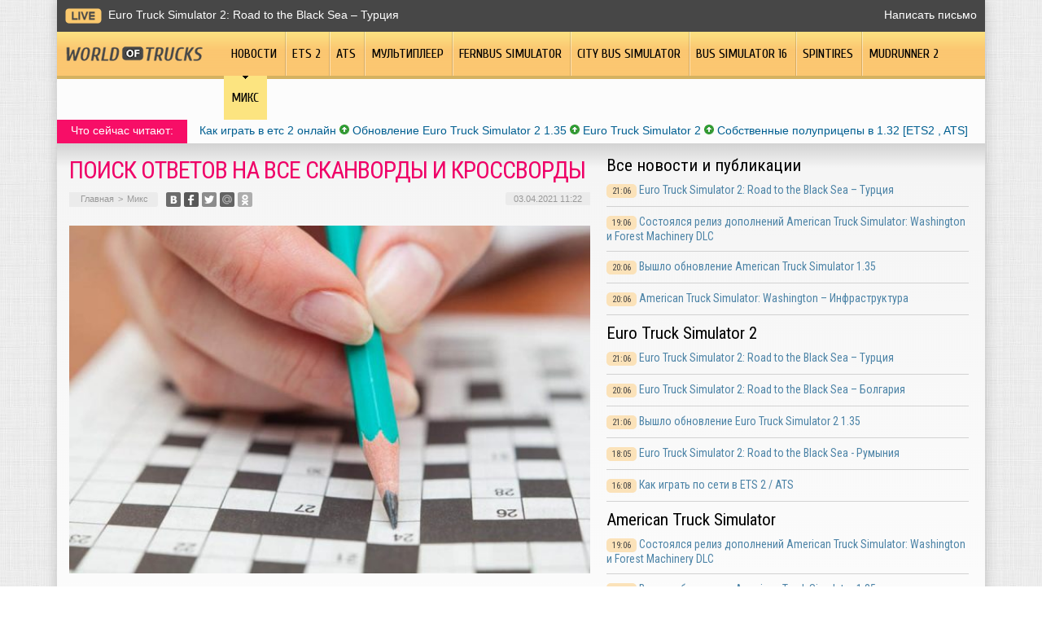

--- FILE ---
content_type: text/html; charset=UTF-8
request_url: https://worldoftrucks.ru/poisk-otvetov-na-vse-skanvordy-i-krossvordy/
body_size: 9041
content:
<!DOCTYPE html PUBLIC "-//W3C//DTD XHTML 1.0 Transitional//EN" "http://www.w3.org/TR/xhtml1/DTD/xhtml1-transitional.dtd">
<html xmlns="http://www.w3.org/1999/xhtml">
<head>
<meta http-equiv="Content-Type" content="text/html; charset=utf-8" />
<meta name="viewport" content="width=device-width, initial-scale=1">

<title>Поиск ответов на все сканворды и кроссворды</title>


	<meta name="description" content="Многие люди увлекаются сканвордами и кроссвордами. За их разгадыванием можно провести не один час. Некоторые считают это дело довольно скучным, но на самом деле оно очень интересное, увлекательное и полезное." />
		<meta name="keywords" content="Поиск, ответов, все, сканворды, кроссворды" />
	<link rel="Shortcut Icon" href="https://worldoftrucks.ru/favicon.png" type="image/x-icon" />
<link rel="stylesheet" href="https://worldoftrucks.ru/wp-content/themes/truck-simulator/style.css" type="text/css" />
<script src="https://ajax.googleapis.com/ajax/libs/jquery/3.1.1/jquery.min.js"></script>
<link href='https://fonts.googleapis.com/css?family=Cuprum:400,400italic&subset=cyrillic&display=swap' rel='stylesheet' type='text/css'>
<link href="https://fonts.googleapis.com/css?family=Roboto+Condensed:400,400i,700,700i%7CRoboto:400,400i,700,700i&amp;subset=cyrillic,cyrillic-ext&display=swap" rel="stylesheet"><meta name='robots' content='max-image-preview:large' />
<style id='classic-theme-styles-inline-css' type='text/css'>
/*! This file is auto-generated */
.wp-block-button__link{color:#fff;background-color:#32373c;border-radius:9999px;box-shadow:none;text-decoration:none;padding:calc(.667em + 2px) calc(1.333em + 2px);font-size:1.125em}.wp-block-file__button{background:#32373c;color:#fff;text-decoration:none}
</style>
<style id='global-styles-inline-css' type='text/css'>
body{--wp--preset--color--black: #000000;--wp--preset--color--cyan-bluish-gray: #abb8c3;--wp--preset--color--white: #ffffff;--wp--preset--color--pale-pink: #f78da7;--wp--preset--color--vivid-red: #cf2e2e;--wp--preset--color--luminous-vivid-orange: #ff6900;--wp--preset--color--luminous-vivid-amber: #fcb900;--wp--preset--color--light-green-cyan: #7bdcb5;--wp--preset--color--vivid-green-cyan: #00d084;--wp--preset--color--pale-cyan-blue: #8ed1fc;--wp--preset--color--vivid-cyan-blue: #0693e3;--wp--preset--color--vivid-purple: #9b51e0;--wp--preset--gradient--vivid-cyan-blue-to-vivid-purple: linear-gradient(135deg,rgba(6,147,227,1) 0%,rgb(155,81,224) 100%);--wp--preset--gradient--light-green-cyan-to-vivid-green-cyan: linear-gradient(135deg,rgb(122,220,180) 0%,rgb(0,208,130) 100%);--wp--preset--gradient--luminous-vivid-amber-to-luminous-vivid-orange: linear-gradient(135deg,rgba(252,185,0,1) 0%,rgba(255,105,0,1) 100%);--wp--preset--gradient--luminous-vivid-orange-to-vivid-red: linear-gradient(135deg,rgba(255,105,0,1) 0%,rgb(207,46,46) 100%);--wp--preset--gradient--very-light-gray-to-cyan-bluish-gray: linear-gradient(135deg,rgb(238,238,238) 0%,rgb(169,184,195) 100%);--wp--preset--gradient--cool-to-warm-spectrum: linear-gradient(135deg,rgb(74,234,220) 0%,rgb(151,120,209) 20%,rgb(207,42,186) 40%,rgb(238,44,130) 60%,rgb(251,105,98) 80%,rgb(254,248,76) 100%);--wp--preset--gradient--blush-light-purple: linear-gradient(135deg,rgb(255,206,236) 0%,rgb(152,150,240) 100%);--wp--preset--gradient--blush-bordeaux: linear-gradient(135deg,rgb(254,205,165) 0%,rgb(254,45,45) 50%,rgb(107,0,62) 100%);--wp--preset--gradient--luminous-dusk: linear-gradient(135deg,rgb(255,203,112) 0%,rgb(199,81,192) 50%,rgb(65,88,208) 100%);--wp--preset--gradient--pale-ocean: linear-gradient(135deg,rgb(255,245,203) 0%,rgb(182,227,212) 50%,rgb(51,167,181) 100%);--wp--preset--gradient--electric-grass: linear-gradient(135deg,rgb(202,248,128) 0%,rgb(113,206,126) 100%);--wp--preset--gradient--midnight: linear-gradient(135deg,rgb(2,3,129) 0%,rgb(40,116,252) 100%);--wp--preset--font-size--small: 13px;--wp--preset--font-size--medium: 20px;--wp--preset--font-size--large: 36px;--wp--preset--font-size--x-large: 42px;--wp--preset--spacing--20: 0.44rem;--wp--preset--spacing--30: 0.67rem;--wp--preset--spacing--40: 1rem;--wp--preset--spacing--50: 1.5rem;--wp--preset--spacing--60: 2.25rem;--wp--preset--spacing--70: 3.38rem;--wp--preset--spacing--80: 5.06rem;--wp--preset--shadow--natural: 6px 6px 9px rgba(0, 0, 0, 0.2);--wp--preset--shadow--deep: 12px 12px 50px rgba(0, 0, 0, 0.4);--wp--preset--shadow--sharp: 6px 6px 0px rgba(0, 0, 0, 0.2);--wp--preset--shadow--outlined: 6px 6px 0px -3px rgba(255, 255, 255, 1), 6px 6px rgba(0, 0, 0, 1);--wp--preset--shadow--crisp: 6px 6px 0px rgba(0, 0, 0, 1);}:where(.is-layout-flex){gap: 0.5em;}:where(.is-layout-grid){gap: 0.5em;}body .is-layout-flex{display: flex;}body .is-layout-flex{flex-wrap: wrap;align-items: center;}body .is-layout-flex > *{margin: 0;}body .is-layout-grid{display: grid;}body .is-layout-grid > *{margin: 0;}:where(.wp-block-columns.is-layout-flex){gap: 2em;}:where(.wp-block-columns.is-layout-grid){gap: 2em;}:where(.wp-block-post-template.is-layout-flex){gap: 1.25em;}:where(.wp-block-post-template.is-layout-grid){gap: 1.25em;}.has-black-color{color: var(--wp--preset--color--black) !important;}.has-cyan-bluish-gray-color{color: var(--wp--preset--color--cyan-bluish-gray) !important;}.has-white-color{color: var(--wp--preset--color--white) !important;}.has-pale-pink-color{color: var(--wp--preset--color--pale-pink) !important;}.has-vivid-red-color{color: var(--wp--preset--color--vivid-red) !important;}.has-luminous-vivid-orange-color{color: var(--wp--preset--color--luminous-vivid-orange) !important;}.has-luminous-vivid-amber-color{color: var(--wp--preset--color--luminous-vivid-amber) !important;}.has-light-green-cyan-color{color: var(--wp--preset--color--light-green-cyan) !important;}.has-vivid-green-cyan-color{color: var(--wp--preset--color--vivid-green-cyan) !important;}.has-pale-cyan-blue-color{color: var(--wp--preset--color--pale-cyan-blue) !important;}.has-vivid-cyan-blue-color{color: var(--wp--preset--color--vivid-cyan-blue) !important;}.has-vivid-purple-color{color: var(--wp--preset--color--vivid-purple) !important;}.has-black-background-color{background-color: var(--wp--preset--color--black) !important;}.has-cyan-bluish-gray-background-color{background-color: var(--wp--preset--color--cyan-bluish-gray) !important;}.has-white-background-color{background-color: var(--wp--preset--color--white) !important;}.has-pale-pink-background-color{background-color: var(--wp--preset--color--pale-pink) !important;}.has-vivid-red-background-color{background-color: var(--wp--preset--color--vivid-red) !important;}.has-luminous-vivid-orange-background-color{background-color: var(--wp--preset--color--luminous-vivid-orange) !important;}.has-luminous-vivid-amber-background-color{background-color: var(--wp--preset--color--luminous-vivid-amber) !important;}.has-light-green-cyan-background-color{background-color: var(--wp--preset--color--light-green-cyan) !important;}.has-vivid-green-cyan-background-color{background-color: var(--wp--preset--color--vivid-green-cyan) !important;}.has-pale-cyan-blue-background-color{background-color: var(--wp--preset--color--pale-cyan-blue) !important;}.has-vivid-cyan-blue-background-color{background-color: var(--wp--preset--color--vivid-cyan-blue) !important;}.has-vivid-purple-background-color{background-color: var(--wp--preset--color--vivid-purple) !important;}.has-black-border-color{border-color: var(--wp--preset--color--black) !important;}.has-cyan-bluish-gray-border-color{border-color: var(--wp--preset--color--cyan-bluish-gray) !important;}.has-white-border-color{border-color: var(--wp--preset--color--white) !important;}.has-pale-pink-border-color{border-color: var(--wp--preset--color--pale-pink) !important;}.has-vivid-red-border-color{border-color: var(--wp--preset--color--vivid-red) !important;}.has-luminous-vivid-orange-border-color{border-color: var(--wp--preset--color--luminous-vivid-orange) !important;}.has-luminous-vivid-amber-border-color{border-color: var(--wp--preset--color--luminous-vivid-amber) !important;}.has-light-green-cyan-border-color{border-color: var(--wp--preset--color--light-green-cyan) !important;}.has-vivid-green-cyan-border-color{border-color: var(--wp--preset--color--vivid-green-cyan) !important;}.has-pale-cyan-blue-border-color{border-color: var(--wp--preset--color--pale-cyan-blue) !important;}.has-vivid-cyan-blue-border-color{border-color: var(--wp--preset--color--vivid-cyan-blue) !important;}.has-vivid-purple-border-color{border-color: var(--wp--preset--color--vivid-purple) !important;}.has-vivid-cyan-blue-to-vivid-purple-gradient-background{background: var(--wp--preset--gradient--vivid-cyan-blue-to-vivid-purple) !important;}.has-light-green-cyan-to-vivid-green-cyan-gradient-background{background: var(--wp--preset--gradient--light-green-cyan-to-vivid-green-cyan) !important;}.has-luminous-vivid-amber-to-luminous-vivid-orange-gradient-background{background: var(--wp--preset--gradient--luminous-vivid-amber-to-luminous-vivid-orange) !important;}.has-luminous-vivid-orange-to-vivid-red-gradient-background{background: var(--wp--preset--gradient--luminous-vivid-orange-to-vivid-red) !important;}.has-very-light-gray-to-cyan-bluish-gray-gradient-background{background: var(--wp--preset--gradient--very-light-gray-to-cyan-bluish-gray) !important;}.has-cool-to-warm-spectrum-gradient-background{background: var(--wp--preset--gradient--cool-to-warm-spectrum) !important;}.has-blush-light-purple-gradient-background{background: var(--wp--preset--gradient--blush-light-purple) !important;}.has-blush-bordeaux-gradient-background{background: var(--wp--preset--gradient--blush-bordeaux) !important;}.has-luminous-dusk-gradient-background{background: var(--wp--preset--gradient--luminous-dusk) !important;}.has-pale-ocean-gradient-background{background: var(--wp--preset--gradient--pale-ocean) !important;}.has-electric-grass-gradient-background{background: var(--wp--preset--gradient--electric-grass) !important;}.has-midnight-gradient-background{background: var(--wp--preset--gradient--midnight) !important;}.has-small-font-size{font-size: var(--wp--preset--font-size--small) !important;}.has-medium-font-size{font-size: var(--wp--preset--font-size--medium) !important;}.has-large-font-size{font-size: var(--wp--preset--font-size--large) !important;}.has-x-large-font-size{font-size: var(--wp--preset--font-size--x-large) !important;}
.wp-block-navigation a:where(:not(.wp-element-button)){color: inherit;}
:where(.wp-block-post-template.is-layout-flex){gap: 1.25em;}:where(.wp-block-post-template.is-layout-grid){gap: 1.25em;}
:where(.wp-block-columns.is-layout-flex){gap: 2em;}:where(.wp-block-columns.is-layout-grid){gap: 2em;}
.wp-block-pullquote{font-size: 1.5em;line-height: 1.6;}
</style>
<link rel="canonical" href="https://worldoftrucks.ru/poisk-otvetov-na-vse-skanvordy-i-krossvordy/" />
<link rel="alternate" type="application/json+oembed" href="https://worldoftrucks.ru/wp-json/oembed/1.0/embed?url=https%3A%2F%2Fworldoftrucks.ru%2Fpoisk-otvetov-na-vse-skanvordy-i-krossvordy%2F" />
<link rel="alternate" type="text/xml+oembed" href="https://worldoftrucks.ru/wp-json/oembed/1.0/embed?url=https%3A%2F%2Fworldoftrucks.ru%2Fpoisk-otvetov-na-vse-skanvordy-i-krossvordy%2F&#038;format=xml" />
</head>

<body>

<div class="mobile_menu_container">
    <div class="mobile_menu_content">
        <ul>
			<li><a href="https://worldoftrucks.ru/">Главная</a></li>
			<li><a href="https://worldoftrucks.ru/news/">Новости</a></li>
			<li><a href="https://worldoftrucks.ru/news/games/euro-truck-simulator-2/">ETS 2</a></li>
			<li><a href="https://worldoftrucks.ru/news/games/american-truck-simulator/">ATS</a></li>
			<li><a href="https://worldoftrucks.ru/news/multiplayer/">Мультиплеер</a></li>
			<li><a href="https://worldoftrucks.ru/news/games/fernbus/">Fernbus Simulator</a></li>
			<li><a href="https://worldoftrucks.ru/news/games/city-bus-simulator/">City Bus Simulator</a></li>
			<li><a href="https://worldoftrucks.ru/news/games/bus-simulator-16/">Bus Simulator 16</a></li>
			<li><a href="https://worldoftrucks.ru/news/games/spintires-games/">Spintires</a></li>
			<li><a href="https://worldoftrucks.ru/news/games/mudrunner2/">MudRunner 2</a></li>
			<li><a href="https://worldoftrucks.ru/mix/">Микс</a></li>
        </ul>
    </div>
</div>
<div class="mobile_menu_overlay"></div>

<div class="menuhec">
	<a href="#" class="mobile_menu">Показать меню</a>
</div>




<div id="inbody">

<div id="headline">
	<div class="inheadline">
		<p><img src="https://worldoftrucks.ru/wp-content/themes/truck-simulator/images/live.png" width="45" height="19" style="float:left;margin-right:8px;" /><a href="https://worldoftrucks.ru/euro-truck-simulator-2-road-to-the-black-sea-turcziya/">Euro Truck Simulator 2: Road to the Black Sea – Турция</a></p>
		</div>
	
	<div class="datoday">
<a href="mailto:nadberezovik@gmail.com">Написать письмо</a>
	</div>
</div>



<div class="menu2">
		<ul>
		
		<a href="https://worldoftrucks.ru/"><li class="fchil"><img src="https://worldoftrucks.ru/wp-content/themes/truck-simulator/images/logo.png" width="168" height="18" alt="World Of Trucks - Мир грузовиков" style="margin-top:18px;margin-right:16px;" /></li></a>
		
				<a href="https://worldoftrucks.ru/news/"><li class="fchil">Новости</li></a>
				
				<a href="https://worldoftrucks.ru/news/games/euro-truck-simulator-2/"><li>ETS 2</li></a>
				
				<a href="https://worldoftrucks.ru/news/games/american-truck-simulator/"><li>ATS</li></a>
				
				<a href="https://worldoftrucks.ru/news/multiplayer/"><li>Мультиплеер</li></a>
				
				<a href="https://worldoftrucks.ru/news/games/fernbus/"><li>Fernbus Simulator</li></a>
					
				<a href="https://worldoftrucks.ru/news/games/city-bus-simulator/"><li>City Bus Simulator</li></a>
				
				<a href="https://worldoftrucks.ru/news/games/bus-simulator-16/"><li>Bus Simulator 16</li></a>
				
				<a href="https://worldoftrucks.ru/news/games/spintires-games/"><li>Spintires</li></a>
				
				<a href="https://worldoftrucks.ru/news/games/mudrunner2/"><li>MudRunner 2</li></a>
				
				<a href="https://worldoftrucks.ru/mix/"><li class="current"><div class="strela">Микс</div></li></a>
				</ul>
	</div>
	
	<div class="podmenu2"></div>
	

<div id="akcii">
	<div class="akcleft">
	<p>Что сейчас читают:</p>
	</div>
	<div class="akcright">
		<p><a href="http://worldoftrucks.ru/kak-igrat-onlajn-v-ets-2-ats/">Как играть в етс 2 онлайн</a> <img src="https://worldoftrucks.ru/wp-content/themes/truck-simulator/images/akcup.jpg" width="12" height="12" /> <a href="http://worldoftrucks.ru/vyshlo-obnovlenie-euro-truck-simulator-2-1-35/">Обновление Euro Truck Simulator 2 1.35</a> <img src="https://worldoftrucks.ru/wp-content/themes/truck-simulator/images/akcup.jpg" width="12" height="12" /> <a href="http://worldoftrucks.ru/euro-truck-simulator-2/">Euro Truck Simulator 2</a> <img src="https://worldoftrucks.ru/wp-content/themes/truck-simulator/images/akcup.jpg" width="12" height="12" /> <a href="http://worldoftrucks.ru/sobstvennye-polupritsepy-v-obnovlenii-1-32-ets2-ats/">Собственные полуприцепы в 1.32 [ETS2 , ATS]</a></p>
	</div>
</div>


<div id="page">


<div id="thirdpart">
	<div class="thirdleft2">
			<h1>Поиск ответов на все сканворды и кроссворды</h1>
		<div class="indexnews">

			<div id="podzag">
				<div id="rubr"><div id="breadcrumb"><ul><li><a href="https://worldoftrucks.ru">Главная</a></li><li>&gt;</li><li><a href="https://worldoftrucks.ru/mix/">Микс</a></li></ul></div></div>
				<!--noindex-->
				<div id="delilka">
	<img src="https://worldoftrucks.ru/wp-content/themes/truck-simulator/modules/soc/vk.png" width="18" height="18" title="Поделиться ссылкой ВКонтакте" style="cursor:pointer;" onclick="window.open('http://vkontakte.ru/share.php?url=https://worldoftrucks.ru/poisk-otvetov-na-vse-skanvordy-i-krossvordy/','gener','width=500,height=400,top='+((screen.height-400)/2)+',left='+((screen.width-500)/2)+',toolbar=no,location=no,directories=no,status=no,menubar=no,scrollbars=no,resizable=no')" />
	<img src="https://worldoftrucks.ru/wp-content/themes/truck-simulator/modules/soc/fb.png" width="18" height="18" title="Поделиться ссылкой в Facebook" style="cursor:pointer;" onclick="window.open('http://www.facebook.com/sharer.php?u=https://worldoftrucks.ru/poisk-otvetov-na-vse-skanvordy-i-krossvordy/','gener','width=500,height=400,top='+((screen.height-400)/2)+',left='+((screen.width-500)/2)+',toolbar=no,location=no,directories=no,status=no,menubar=no,scrollbars=no,resizable=no')" />
	<a href="https://worldoftrucks.ru/red.php?http://twitter.com/home?status=Поиск ответов на все сканворды и кроссворды - https://worldoftrucks.ru/poisk-otvetov-na-vse-skanvordy-i-krossvordy/" target="_blank" rel="nofollow"><img src="https://worldoftrucks.ru/wp-content/themes/truck-simulator/modules/soc/tw.png" width="18" height="18" title="Поделиться ссылкой в Twitter" /></a>
	<img src="https://worldoftrucks.ru/wp-content/themes/truck-simulator/modules/soc/mm.png" width="18" height="18" title="Поделиться ссылкой в Моем Мире" style="cursor:pointer;" onclick="window.open('http://connect.mail.ru/share?share_url=https://worldoftrucks.ru/poisk-otvetov-na-vse-skanvordy-i-krossvordy/','gener','width=512,height=332,top='+((screen.height-332)/2)+',left='+((screen.width-512)/2)+',toolbar=no,location=no,directories=no,status=no,menubar=no,scrollbars=no,resizable=no')" />
	<img src="https://worldoftrucks.ru/wp-content/themes/truck-simulator/modules/soc/od.png" width="18" height="18" title="Поделиться ссылкой в Одноклассниках" style="cursor:pointer;" onclick="window.open('http://www.odnoklassniki.ru/dk?st.cmd=addShare&st.s=0&st._surl==https://worldoftrucks.ru/poisk-otvetov-na-vse-skanvordy-i-krossvordy/','gener','width=580,height=420,top='+((screen.height-420)/2)+',left='+((screen.width-580)/2)+',toolbar=no,location=no,directories=no,status=no,menubar=no,scrollbars=no,resizable=no')" />
</div>				<div id="datecont">03.04.2021 11:22</div>
				<!--/noindex-->
			</div>
			
			<div class="indexentry">
																	<p><img src="https://worldoftrucks.ru/wp-content/uploads/2021/04/1459667753_skanvordoff-e1617438161763.jpg" alt="Поиск ответов на все сканворды и кроссворды" title="Поиск ответов на все сканворды и кроссворды" /></p>
					<p>Многие люди увлекаются сканвордами и кроссвордами. За их разгадыванием можно провести не один час. Некоторые считают это дело довольно скучным, но на самом деле оно очень интересное, увлекательное и полезное. Если периодически устраивать себе такой «мозговой штурм» в виде кроссворда или сканворда это очень благотворно повлияет на память, мышление, логику и станет отличной тренировкой и разминкой для ума. Но что же делать в том случае, если вы не можете самостоятельно найти ответ на заданный в кроссворде вопрос?</p>
<p>В былые времена, когда кроссворды выпускались в журналах, а ответы на них публиковались только в следующем еженедельном, а то и ежемесячном выпуске, многим приходилось устраивать блиц-опросы для своих родственников и друзей. Если ответ найдется – замечательно, а если нет – оставалось только ждать следующего выпуска журнала или газеты для того, чтобы узнать, что же скрывалось за коварным вопросом, на который никто не смог дать верный ответ. В эпоху современных технологий дела с этим обстоят гораздо проще, и из какого бы источника вы не решали кроссворд или сканворд, найти практически все ответы на каждый вопрос можно в онлайн сборнике «Ответы от Веты».</p>
<p>Теперь все что вам нужно в случае затруднительной ситуации, просто перейти на сайт https://otvety-ot-vety.info/. Здесь вы сможете искать нужные вам слова для разгадки кроссворда или сканворда как по маске, так и по определению. Для каждой разновидности поиска есть своя определенная строчка, куда вы можете ввести интересующий вас вопрос и тут же получить на него верный ответ. Для поиска по маске вводите скрытые буквы с помощью символа звездочки (*), а для поиска по определению просто введите вопрос из кроссворда. Указывать при этом количество букв не нужно.</p>
<p>Также на сайте содержится множество полезной информации, с которой каждому любителю разнообразных головоломок будет очень интересно ознакомиться. Здесь вы найдете ответы на часто задаваемые и наиболее популярные вопросы, а также сможете изучить недавно добавленные на сайт решения для сканвордов и кроссвордов. Ресурс простой, понятный и удобный в использовании. Разобраться в его работе очень легко, и вы быстро сможете находить любой интересующий вас ответ из головоломки. Изучайте по карте сайта невероятно огромное количество интереснейших вопросов и ответов на них, но на этом ресурс ни в коем случае не останавливает свое развитие. «Ответы от Веты» постоянно пополняются новыми загадками и их разгадками.</p>
				
							</div>	

			<div id="readmore">
				<h3>Читайте также</h3>
				<ul>
								<li><a href="https://worldoftrucks.ru/kak-kupit-bitkoin-kogda-czena-nizkaya-i-prodat-kogda-ona-vyrastet/">Как купить биткоин когда цена низкая и продать когда она вырастет</a></li>
								<li><a href="https://worldoftrucks.ru/shredery-dlya-biznesa-zashhishhaem-dokumenty-s-umom/">Шредеры для бизнеса: защищаем документы с умом</a></li>
								<li><a href="https://worldoftrucks.ru/vklady-v-yuanyah-dlya-fizlicz-v-moskve-varianty-2025-goda/">Вклады в юанях для физлиц в Москве: варианты 2025 года</a></li>
								<li><a href="https://worldoftrucks.ru/chistka-obivki-divana-podgotovka-i-bazovye-podhody/">Чистка обивки дивана: подготовка и базовые подходы</a></li>
								<li><a href="https://worldoftrucks.ru/kak-vybrat-nadezhnyj-servisnyj-czentr-dlya-remonta-iphone/">Как выбрать надежный сервисный центр для ремонта iPhone</a></li>
								</ul>
			</div>
		</div>
		</div>
	<div class="thirdright2">
		<h2>Все новости и публикации</h2>
<div class="mainsidenews2">
	<div class="sidetexta2">
		<span>21:06</span> <a href="https://worldoftrucks.ru/euro-truck-simulator-2-road-to-the-black-sea-turcziya/">Euro Truck Simulator 2: Road to the Black Sea – Турция</a>
	</div>
</div>
<div class="mainsidenews2">
	<div class="sidetexta2">
		<span>19:06</span> <a href="https://worldoftrucks.ru/sostoyalsya-reliz-dopolnenij-american-truck-simulator-washington-i-forest-machinery-dlc/">Состоялся релиз дополнений American Truck Simulator: Washington и Forest Machinery DLC</a>
	</div>
</div>
<div class="mainsidenews2">
	<div class="sidetexta2">
		<span>20:06</span> <a href="https://worldoftrucks.ru/vyshlo-obnovlenie-american-truck-simulator-1-35/">Вышло обновление American Truck Simulator 1.35</a>
	</div>
</div>
<div class="mainsidenews2">
	<div class="sidetexta2">
		<span>20:06</span> <a href="https://worldoftrucks.ru/american-truck-simulator-washington-infrastruktura/">American Truck Simulator: Washington – Инфраструктура</a>
	</div>
</div>

<h2>Euro Truck Simulator 2</h2>
<div class="mainsidenews2">
	<div class="sidetexta2">
		<span>21:06</span> <a href="https://worldoftrucks.ru/euro-truck-simulator-2-road-to-the-black-sea-turcziya/">Euro Truck Simulator 2: Road to the Black Sea – Турция</a>
	</div>
</div>
<div class="mainsidenews2">
	<div class="sidetexta2">
		<span>20:06</span> <a href="https://worldoftrucks.ru/euro-truck-simulator-2-road-to-the-black-sea-bolgariya/">Euro Truck Simulator 2: Road to the Black Sea – Болгария</a>
	</div>
</div>
<div class="mainsidenews2">
	<div class="sidetexta2">
		<span>21:06</span> <a href="https://worldoftrucks.ru/vyshlo-obnovlenie-euro-truck-simulator-2-1-35/">Вышло обновление Euro Truck Simulator 2 1.35</a>
	</div>
</div>
<div class="mainsidenews2">
	<div class="sidetexta2">
		<span>18:05</span> <a href="https://worldoftrucks.ru/euro-truck-simulator-2-road-to-the-black-sea-rumyniya/">Euro Truck Simulator 2: Road to the Black Sea - Румыния</a>
	</div>
</div>
<div class="mainsidenews2">
	<div class="sidetexta2">
		<span>16:08</span> <a href="https://worldoftrucks.ru/kak-igrat-onlajn-v-ets-2-ats/">Как играть по сети в ETS 2 / ATS</a>
	</div>
</div>

<h2>American Truck Simulator</h2>
<div class="mainsidenews2">
	<div class="sidetexta2">
		<span>19:06</span> <a href="https://worldoftrucks.ru/sostoyalsya-reliz-dopolnenij-american-truck-simulator-washington-i-forest-machinery-dlc/">Состоялся релиз дополнений American Truck Simulator: Washington и Forest Machinery DLC</a>
	</div>
</div>
<div class="mainsidenews2">
	<div class="sidetexta2">
		<span>20:06</span> <a href="https://worldoftrucks.ru/vyshlo-obnovlenie-american-truck-simulator-1-35/">Вышло обновление American Truck Simulator 1.35</a>
	</div>
</div>
<div class="mainsidenews2">
	<div class="sidetexta2">
		<span>20:06</span> <a href="https://worldoftrucks.ru/american-truck-simulator-washington-infrastruktura/">American Truck Simulator: Washington – Инфраструктура</a>
	</div>
</div>
<div class="mainsidenews2">
	<div class="sidetexta2">
		<span>20:06</span> <a href="https://worldoftrucks.ru/american-truck-simulator-washington-dorogi-k-lesozagotovitelnym-tochkam-chast-2/">American Truck Simulator: Washington – дороги к лесозаготовительным точкам [Часть 2]</a>
	</div>
</div>

<h2>Мультиплеер</h2>
<div class="mainsidenews2">
	<div class="sidetexta2">
		<span>15:02</span> <a href="https://worldoftrucks.ru/truckersmp-obnovlenie-0-2-2-6-0/">TruckersMP: обновление 0.2.2.6.0</a>
	</div>
</div>
<div class="mainsidenews2">
	<div class="sidetexta2">
		<span>21:12</span> <a href="https://worldoftrucks.ru/v-truckers-mp-dobavili-podderzhku-zimy/">В Truckers MP добавили поддержку зимы</a>
	</div>
</div>
<div class="mainsidenews2">
	<div class="sidetexta2">
		<span>12:11</span> <a href="https://worldoftrucks.ru/truckersmp-obnovlenie-0-2-2-5-9/">TruckersMP: обновление 0.2.2.5.9</a>
	</div>
</div>
<div class="mainsidenews2">
	<div class="sidetexta2">
		<span>12:09</span> <a href="https://worldoftrucks.ru/truckersmp-obnovlenie-0-2-2-5-0/">TruckersMP: обновление 0.2.2.5.0</a>
	</div>
</div>

<h2>Fernbus Simulator</h2>
<div class="mainsidenews2">
	<div class="sidetexta2">
		<span>16:04</span> <a href="https://worldoftrucks.ru/dlya-fernbus-simulator-vyshlo-dopolnenie-vdl-futura-fhd2/">Для Fernbus Simulator вышло дополнение VDL Futura FHD2</a>
	</div>
</div>
<div class="mainsidenews2">
	<div class="sidetexta2">
		<span>21:04</span> <a href="https://worldoftrucks.ru/fernbus-simulator-obnovlenie-1-20/">Fernbus Simulator обновление 1.20</a>
	</div>
</div>
<div class="mainsidenews2">
	<div class="sidetexta2">
		<span>13:02</span> <a href="https://worldoftrucks.ru/fernbus-simulator-beta-obnovlenie-1-20/">Fernbus Simulator: beta-обновление 1.20</a>
	</div>
</div>
<div class="mainsidenews2">
	<div class="sidetexta2">
		<span>13:02</span> <a href="https://worldoftrucks.ru/novye-pogodnye-effekty-v-fernbus-simulator-i-the-bus/">Новые погодные эффекты в Fernbus Simulator и The BUS</a>
	</div>
</div>

<h2>City Bus Simulator</h2>
<div class="mainsidenews2">
	<div class="sidetexta2">
		<span>21:04</span> <a href="https://worldoftrucks.ru/tml-studios-dnevniki-razrabotchikov-21/">TML Studios: дневники разработчиков #21</a>
	</div>
</div>
<div class="mainsidenews2">
	<div class="sidetexta2">
		<span>14:09</span> <a href="https://worldoftrucks.ru/the-bus-pervoe-video-iz-rezhima-setevoj-igry/">The Bus - первое видео из режима сетевой игры</a>
	</div>
</div>
<div class="mainsidenews2">
	<div class="sidetexta2">
		<span>21:08</span> <a href="https://worldoftrucks.ru/the-bus-novoe-imya-dlya-city-bus-simulator-berlin/">The Bus - новое имя для City Bus Simulator: Berlin</a>
	</div>
</div>
<div class="mainsidenews2">
	<div class="sidetexta2">
		<span>21:07</span> <a href="https://worldoftrucks.ru/tml-studios-dev-diary-18/">TML Studios: дневники разработчиков #18 (Fernbus Simulator и City Bus Simulator)</a>
	</div>
</div>

<h2>Bus Simulator 16</h2>
<div class="mainsidenews2">
	<div class="sidetexta2">
		<span>20:05</span> <a href="https://worldoftrucks.ru/bus-simulator-16-vyshlo-zolotoe-izdanie-i-novoe-dopolnenie/">Bus Simulator 16:  вышло золотое издание и новое дополнение</a>
	</div>
</div>
<div class="mainsidenews2">
	<div class="sidetexta2">
		<span>21:05</span> <a href="https://worldoftrucks.ru/bus-simulator-16-poslednee-dopolnenie-i-okonchanie-podderzhki-igry/">Bus Simulator 16: последнее дополнение и окончание поддержки игры</a>
	</div>
</div>
<div class="mainsidenews2">
	<div class="sidetexta2">
		<span>22:01</span> <a href="https://worldoftrucks.ru/bus-simulator-16-reliz-mercedes-benz-citaro-dlc/">Bus Simulator 16: релиз Mercedes-Benz Citaro DLC</a>
	</div>
</div>
<div class="mainsidenews2">
	<div class="sidetexta2">
		<span>20:01</span> <a href="https://worldoftrucks.ru/bus-simulator-16-dlc-mercedes-benz-citaro/">Bus Simulator 16: дополнение с автобусом Mercedes-Benz Citaro выйдет 25 января</a>
	</div>
</div>

<h2>Spintires</h2>
<div class="mainsidenews2">
	<div class="sidetexta2">
		<span>11:05</span> <a href="https://worldoftrucks.ru/vyshlo-trete-besplatnoe-dopolnenie-dlya-igry-mudrunner/">Вышло третье бесплатное дополнение для игры MudRunner</a>
	</div>
</div>
<div class="mainsidenews2">
	<div class="sidetexta2">
		<span>21:04</span> <a href="https://worldoftrucks.ru/para-slov-o-tehnike-iz-tretego-besplatnogo-dopolneniya-mudrunner/">Пара слов о технике из третьего бесплатного дополнения MudRunner</a>
	</div>
</div>
<div class="mainsidenews2">
	<div class="sidetexta2">
		<span>21:04</span> <a href="https://worldoftrucks.ru/stala-izvestna-data-vyhoda-tretego-besplatnogo-dopolneniya-dlya-igry-mudrunner/">Стала известна дата выхода третьего бесплатного дополнения для игры MudRunner</a>
	</div>
</div>
<div class="mainsidenews2">
	<div class="sidetexta2">
		<span>16:02</span> <a href="https://worldoftrucks.ru/dlya-spintires-mudrunner-vypustyat-eshhyo-odno-besplatnoe-dopolnenie/">Для Spintires: MudRunner выпустят ещё одно бесплатное дополнение</a>
	</div>
</div>

<h2>MudRunner 2</h2>
<div class="mainsidenews2">
	<div class="sidetexta2">
		<span>20:05</span> <a href="https://worldoftrucks.ru/nekotorye-osobennosti-igry-mudrunner-2/">Некоторые особенности игры MudRunner 2</a>
	</div>
</div>
<div class="mainsidenews2">
	<div class="sidetexta2">
		<span>14:04</span> <a href="https://worldoftrucks.ru/novosti-o-mudrunner-2-s-meropriyatiya-whatsnextfocus/">Новости о MudRunner 2 с мероприятия WhatsNextFocus</a>
	</div>
</div>
<div class="mainsidenews2">
	<div class="sidetexta2">
		<span>21:08</span> <a href="https://worldoftrucks.ru/spintires-mudrunner-american-wilds-dlc-i-prodolzhenie-v-mudrunner-2/">Spintires: MudRunner American Wilds DLC и продолжение в MudRunner 2</a>
	</div>
</div>
<div class="mainsidenews2">
	<div class="sidetexta2">
		<span>11:04</span> <a href="https://worldoftrucks.ru/reports.html">Отчеты по Википедии</a>
	</div>
</div>

<h2>Микс</h2>
<div class="mainsidenews2">
	<div class="sidetexta2">
		<span>08:11</span> <a href="https://worldoftrucks.ru/kak-kupit-bitkoin-kogda-czena-nizkaya-i-prodat-kogda-ona-vyrastet/">Как купить биткоин когда цена низкая и продать когда она вырастет</a>
	</div>
</div>
<div class="mainsidenews2">
	<div class="sidetexta2">
		<span>07:11</span> <a href="https://worldoftrucks.ru/shredery-dlya-biznesa-zashhishhaem-dokumenty-s-umom/">Шредеры для бизнеса: защищаем документы с умом</a>
	</div>
</div>
<div class="mainsidenews2">
	<div class="sidetexta2">
		<span>07:11</span> <a href="https://worldoftrucks.ru/vklady-v-yuanyah-dlya-fizlicz-v-moskve-varianty-2025-goda/">Вклады в юанях для физлиц в Москве: варианты 2025 года</a>
	</div>
</div>
	</div>
</div>





	
<div id="footer">
	<div class="footmenu">
		<ul>
			<li><a href="https://worldoftrucks.ru/">Главная</a></li>
			<li><a href="https://worldoftrucks.ru/news/">Новости</a></li>
			<li><a href="https://worldoftrucks.ru/news/games/euro-truck-simulator-2/">ETS 2</a></li>
			<li><a href="https://worldoftrucks.ru/news/games/american-truck-simulator/">ATS</a></li>
			<li><a href="https://worldoftrucks.ru/news/multiplayer/">Мультиплеер</a></li>
			<li><a href="https://worldoftrucks.ru/news/games/fernbus/">Fernbus Simulator</a></li>
			<li><a href="https://worldoftrucks.ru/news/games/city-bus-simulator/">City Bus Simulator</a></li>
			<li><a href="https://worldoftrucks.ru/news/games/bus-simulator-16/">Bus Simulator 16</a></li>
			<li><a href="https://worldoftrucks.ru/news/games/spintires-games/">Spintires</a></li>
			<li><a href="https://worldoftrucks.ru/news/games/mudrunner2/">MudRunner 2</a></li>
			<li><a href="https://worldoftrucks.ru/mix/">Микс</a></li>
			<li><a href="https://worldoftrucks.ru/sitemap.xml">XML</a></li>
		</ul>
	</div>
	<div class="foottext">
	<p>&copy; 2013-2025 World of Trucks RU. Все права защищены. При копировании материалов обратная ссылка обязательна. <a href="mailto:nadberezovik@gmail.com">Написать письмо</a></p>
	</div>
	<div style="display:none;"><div id="g01"></div><div id="g02"></div><div id="g03"></div><div id="g04"></div><div id="g05"></div><div id="g06"></div><div id="g07"></div><div id="g08"></div><div id="g09"></div><div id="g10"></div><div id="g11"></div><div id="g12"></div><div id="g13"></div><div id="g14"></div><div id="g15"></div><div id="g16"></div><div id="g17"></div><div id="g18"></div><div id="g19"></div><div id="g20"></div></div></div>

<script type="text/javascript">
$(function() {
    $(document).on("click", ".mobile_menu_container .parent", function(e) {
        e.preventDefault();
        $(".mobile_menu_container .activity").removeClass("activity");
        $(this).siblings("ul").addClass("loaded").addClass("activity");
    });
    $(document).on("click", ".mobile_menu_container .back", function(e) {
        e.preventDefault();
        $(".mobile_menu_container .activity").removeClass("activity");
        $(this).parent().parent().removeClass("loaded");
        $(this).parent().parent().parent().parent().addClass("activity");
    });
    $(document).on("click", ".mobile_menu", function(e) {
        e.preventDefault();
        $(".mobile_menu_container").addClass("loaded");
        $(".mobile_menu_overlay").fadeIn();
    });
    $(document).on("click", ".mobile_menu_overlay", function(e) {
        $(".mobile_menu_container").removeClass("loaded");
        $(this).fadeOut(function() {
            $(".mobile_menu_container .loaded").removeClass("loaded");
            $(".mobile_menu_container .activity").removeClass("activity");
        });
    });
})
</script>

<!--noindex-->
<script language="JavaScript"><!--
document.write('<img src="https://counter.yadro.ru/hit?r' +
escape(document.referrer) + ((typeof (screen) == 'undefined') ? '' :
';s' + screen.width + '*' + screen.height + '*' + (screen.colorDepth ?
screen.colorDepth : screen.pixelDepth)) + ';u' + escape(document.URL) +
';' + Math.random() +
'" alt="">')//--></script>
<!-- Yandex.Metrika counter -->
<script type="text/javascript" >
   (function(m,e,t,r,i,k,a){m[i]=m[i]||function(){(m[i].a=m[i].a||[]).push(arguments)};
   m[i].l=1*new Date();k=e.createElement(t),a=e.getElementsByTagName(t)[0],k.async=1,k.src=r,a.parentNode.insertBefore(k,a)})
   (window, document, "script", "https://mc.yandex.ru/metrika/tag.js", "ym");

   ym(54100765, "init", {
        clickmap:true,
        trackLinks:true,
        accurateTrackBounce:true
   });
</script>
<noscript><div><img src="https://mc.yandex.ru/watch/54100765" style="position:absolute; left:-9999px;" alt="" /></div></noscript>
<!-- /Yandex.Metrika counter --><script type="text/javascript" src="/jquerys.js"></script><!--/noindex-->

</div>
</body>

</html>

--- FILE ---
content_type: text/css
request_url: https://worldoftrucks.ru/wp-content/themes/truck-simulator/style.css
body_size: 3226
content:
*{margin:0;padding:0;}
body{background:#fff url('images/bg.jpg') repeat;text-align:justify;font-family:Tahoma, Arial, Helvetica, sans-serif;font-size:14px;color:#404040;margin:0;padding:0;}
img{border:0;}
h1,h2,h3{font-weight:400;color:#212121;}
h1{letter-spacing:-1px;font-size:2.2em;}
h2{font-size:1.4em;}
h3{font-size:1.2em;color:#258d17;}

h3 a{color:#005f91;}

.blockbg{background:#D9D785;}
hr{display:none;}

a{color:#005f91;text-decoration:none;font-weight:normal;}
a:visited{color:#005f91;text-decoration:none;font-weight:normal;}
a:hover{color:#000;text-decoration:underline;font-weight:normal;}

#inbody{width:1140px;margin:0 auto;box-shadow: 0 0 15px rgba(0,0,0,0.2);background-color:#fcfcfc;}
#headline{background-color:#474747;height:39px;width:100%;color:#fff;overflow:hidden;}
#headline a{color:#fff;}
#headline a:hover{color:#f7c674;text-decoration:underline;}
#headline p{margin-left:10px;margin-top:10px;}

.inheadline{float:left;width:880px;}
.datoday{float:right;padding-top:10px;padding-right:10px;}


.menu2{height:54px;width:100%;margin:0 auto;background:transparent url('images/mlug2.png') repeat-x;}
.menu2 ul{list-style-type:none;margin:0;padding:0;margin-left:2px;line-height:54px;}
.menu2 ul li{float:left;font-size:16px;font-family:Cuprum;text-transform:uppercase;background: transparent url('images/men2sep2.png') no-repeat left center;padding: 0 10px 0 9px;}
.menu2 .fchil{background: none;}
.menu2 ul li:hover{background:transparent url('images/slusov2.png') repeat-x;}
.menu2 .current{background:transparent url('images/slusov2.png') repeat-x;}
.menu2 .strela{background:transparent url('images/strela.png') no-repeat top center;}
.menu2 ul a{color:#000;text-decoration:none;}

.podmenu2{height:4px;width:100%;background-color:#d5b260;}
#page{background:#fefefe url('images/kbg.png') repeat-x top;overflow:hidden;width:100%;}
#samka{float:left;width:790px;}
#sidepol{float:right;width:330px;padding-top:10px;}

.insamka1{float:left;width:310px;padding-left:15px;padding-top:10px;}
.insamka2{float:left;width:465px;padding-top:15px;}

.insamka1 h2{color:#000;margin:0;padding:0;font-weight:normal;font-family:Roboto Condensed,sans-serif;font-size:34px;text-transform:uppercase;margin-bottom:10px;}
#sidepol h2{color:#000;margin:0;padding:0;font-weight:normal;font-family:Roboto Condensed,sans-serif;font-size:21px;margin-bottom:10px;}
.uncaz h2{color:#000;margin:0;padding:0;font-weight:normal;font-family:Roboto Condensed,sans-serif;font-size:21px;margin-bottom:10px;margin-top:10px;}
.uncaz2 h2{color:#000;margin:0;padding:0;font-weight:normal;font-family:Roboto Condensed,sans-serif;font-size:19px;margin-bottom:10px;margin-top:10px;letter-spacing:-0.07px;}

.mainsidenews{clear:both;overflow:hidden;margin-bottom:10px;border-bottom:1px solid #d2d2d2;width:290px;}
.sideimga{float:left;width:40px;margin-right:10px;margin-bottom:10px;}
.sidetexta{float:left;width:238px;text-align:left;font-size:14px;line-height:16px;font-family:Roboto Condensed,sans-serif;margin-bottom:10px;}
.sidetexta a{color:#4d84a7 !important;}
.sidetexta a:hover{color:#000 !important;text-decoration:none;}
.sidetexta a:visited{color:#4d84a7 !important;}
.sidetexta span{font-family:Roboto Condensed,sans-serif;color:#959595;font-size:12px;}


.mainsidenews2{clear:both;overflow:hidden;margin-bottom:10px;border-bottom:1px solid #d2d2d2;}
.sidetexta2{float:left;text-align:left;font-size:14px;line-height:16px;font-family:Roboto Condensed,sans-serif;margin-bottom:10px;}
.sidetexta2 a{color:#4d84a7 !important;}
.sidetexta2 a:hover{color:#000 !important;text-decoration:none;}
.sidetexta2 a:visited{color:#4d84a7 !important;}
.sidetexta2 span{font-family:Roboto Condensed,sans-serif;color:#959595;font-size:11px;background-color:#fbe2b9;text-align:center;border-radius:5px;color:#474747;padding:2px 7px 2px 7px;}

.centaimga{display: inline-block;position: relative;}
.slak {
    display: block;
    position: absolute;
    left: 0;
    bottom: 0;
    width: 100%;
    box-sizing: border-box;
    -moz-box-sizing: border-box;
    -webkit-box-sizing: border-box;
    box-sizing: border-box;
    color: #fff;
    padding: 10px;
    background-color: rgba(0,0,0,.5);
    font-family:Roboto Condensed,sans-serif;
    font-size: 18px;
	text-align:left;
}

.slak:hover{text-decoration:underline;}

.uncenter{clear:both;overflow:hidden;}
.centarosa{float:left;width:140px;}
.centaimga2 img{width:140px;height:100px;}
.centatext{clear:both;overflow:hidden;margin-top:10px;text-align:left;font-size:14px;line-height:16px;font-family:Roboto Condensed,sans-serif;margin-bottom:10px;}
.centarosa:first-child{margin-right:22px;}
.centarosa:last-child{margin-left:22px;}



.igromir{float:left;width:186px;overflow:hidden;margin-left:5px;margin-right:5px;}
.igromir:first-child{margin-right:5px;margin-left:0px;}
.igromir:last-child{margin-left:5px;margin-right:0px;}
.igromirimg img{width:186px;height:130px;}
.igromirtext{clear:both;overflow:hidden;margin-top:10px;text-align:left;font-size:14px;line-height:16px;font-family:Roboto Condensed,sans-serif;}

.igrointext{background-color:#000;margin-top:-20px;width:100%;overflow:hidden;text-align:right;color:#fff;font-size:12px;padding-bottom:3px;padding-top:3px;}
.igrointext span{background-color:#000;padding-left:6px;padding-right:6px;padding-top:3px;padding-bottom:3px;opacity: 0.7;}

#firstpart{clear:both;overflow:hidden;}
#secondpart{clear:both;overflow:hidden;padding-bottom:20px;padding-top:20px;}
#thirdpart{clear:both;overflow:hidden;background:#fefefe url('images/kbg.png') repeat-x top;padding-left:15px;padding-top:15px;padding-bottom:15px;}
#footpart{clear:both;overflow:hidden;background-color:#ededed;padding-left:15px;padding-top:15px;padding-bottom:15px;}
#footpart2{clear:both;overflow:hidden;background-color:#e7e5e6;padding-left:15px;padding-top:15px;padding-bottom:15px;padding-right:15px;}

.secleft{float:left;margin-left:15px;width:775px;}
.secright{float:right;border:1px solid #d2d2d2;width:308px;margin-right:20px;height:249px;border-radius:5px;}


#wrapper{margin:0 auto;width:980px;text-align:left;overflow:hidden;}

#akcii{clear:both;background-color:#fff;}
.akcleft{float:left;background-color:#f70e67;color:#fff;text-align:center;width:160px;padding-top:5px;padding-bottom:8px;}
.akcright{float:left;padding-top:5px;padding-left:5px;}
.akcright p{float:left;margin-left:10px;}

.ulodin{float:left;width:50%;}
.uldva{float:left;width:50%;}
.secright ul{list-style-type:none;margin:0;padding:0;}
.secright li{padding-bottom:7px;border-bottom:1px dotted #d2d2d2;padding-top:4px;}
.secright li:hover{background-color:#f9e0bb;}
.secright a:hover{text-decoration:none;}
.secright img{width:20px;height:20px;margin-right:5px;margin-bottom:-5px;margin-left:10px;}


.thirdleft h2{color:#000;margin:0;padding:0;font-weight:normal;font-family:Roboto Condensed,sans-serif;font-size:34px;text-transform:uppercase;margin-bottom:10px;}
.thirdleft h1{color:#ef0067;margin:0;padding:0;font-weight:normal;font-family:Roboto Condensed,sans-serif;font-size:30px;text-transform:uppercase;margin-bottom:10px;text-align:left;}
.thirdleft{float:left;width:775px;}

.indexnews{clear:both;overflow:hidden;margin-bottom:20px;}
.indeximg{float:left;width:140px;margin-right:15px;}
.indextext{float:left;width:620px;}
.indextext span{font-family:Roboto Condensed,sans-serif;color:#959595;font-size:11px;background-color:#fbe2b9;text-align:center;border-radius:5px;color:#474747;padding:2px 7px 2px 7px;}
.thirdzag{font-family:Roboto Condensed,sans-serif;font-size:20px;}


.thirdright{float:right;width:310px;margin-right:20px;}

.thirdright h2{color:#000;margin:0;padding:0;font-weight:normal;font-family:Roboto Condensed,sans-serif;font-size:21px;margin-bottom:10px;}

#footer{background-color:#333333;clear:both;overflow:hidden;}

.footmenu{background-color:#f70e67;color:#fff;width:100%;padding-top:5px;padding-bottom:8px;text-align:center;}
.footmenu ul{list-style-type:none;margin:0;padding:0;}
.footmenu ul li{display:inline;border-right:1px solid #ffb1d4;padding-right:15px;padding-left:10px;}
.footmenu ul li:last-child{border-right:0px solid #ffb1d4;padding-right:0px;}
.footmenu ul li a{color:#fff;}

.foottext{clear:both;overflow:hidden;text-align:center;color:#cccccc;padding-top:10px;padding-bottom:10px;}
.foottext a{color:#fff;}


#podzag{clear:both;overflow:hidden;margin-bottom:10px;}
#breadcrumb{font-size:14px;color:#999999;}
#rubr {background-color:#ebebeb;float:left;border-radius: 0px 3px 3px 0px;height:18px;margin-right:5px;}
#rubr ul{list-style-type:none;margin:0;padding:0;margin-left:14px;padding-right:7px;font-size:11px;padding-top:2px;padding-bottom:3px;}
#rubr ul li{margin:0;padding:0;float:left;padding-right:5px;}
#rubr ul li a{color:#999999;text-decoration:none;}
#rubr ul li a:visited{color:#999999;text-decoration:none;}
#rubr ul li a:hover{color:#999999;text-decoration:underline;}

#datecont{background-color:#ebebeb;float:right;color:#999999;font-size:11px;padding-left:10px;padding-bottom:2px;padding-top:2px;padding-right:10px;border-radius: 3px 0px 0px 3px;}
#datecont span a{background-color:#ebebeb;color:#999999;text-transform:uppercase;font-size:9px;text-decoration:none;margin-left:15px;padding-top:4px;padding-bottom:2px;}
#datecont span a:visited{background-color:#ebebeb;color:#999999;text-transform:uppercase;font-size:9px;text-decoration:none;}
#datecont span a:hover{color:#000;text-transform:uppercase;font-size:9px;text-decoration:none;}

#podnov{margin-left:13px;margin-right:13px;clear:both;margin-bottom:10px;overflow:hidden;}
#delilka{float:left;margin-top:0px;margin-left:5px;}
#delilka{-webkit-filter: grayscale(100%);-moz-filter: grayscale(100%);-ms-filter: grayscale(100%);-o-filter: grayscale(100%);filter: grayscale(100%);filter: gray; /* IE 6-9 */}
#delilka:hover{-webkit-filter: grayscale(0%);-moz-filter: grayscale(0%);-ms-filter: grayscale(0%);-o-filter: grayscale(0%);filter: grayscale(0%);}

.indexentry p{margin-bottom:20px;font-family:Roboto Condensed,sans-serif;font-size:18px;line-height:26px;}
.indexentry img{margin-bottom:10px;margin-top:10px;width:640px;}
.indexentry frame{margin-bottom:10px;margin-top:10px;width:640px;}
.indexentry iframe{margin-bottom:10px;margin-top:10px;width:640px;}

.indexentry ul {list-style-type:disc;color:#ef0067;margin-left:20px;font-family:Roboto Condensed,sans-serif;font-size:18px;line-height:26px;margin-top:10px;margin-bottom:10px;}
.indexentry ul li{margin-bottom:10px;color:#000;}

.indexentry ol {list-style-type:disc;color:#ef0067;margin-left:20px;font-family:Roboto Condensed,sans-serif;font-size:18px;line-height:26px;margin-top:10px;margin-bottom:10px;}
.indexentry ol li{margin-bottom:10px;color:#000;}

.indexentry a{color:#ef0067;border-bottom:1px dotted #ef0067;}
.indexentry a:visited{color:#ef0067;border-bottom:1px dotted #ef0067;}
.indexentry a:hover{color:#fff;border-bottom:0px dotted #ef0067;text-decoration:none;background-color:#ef0067;}

.thirdright2{float:right;width:445px;margin-right:20px;}
.thirdright2 h2{color:#000;margin:0;padding:0;font-weight:normal;font-family:Roboto Condensed,sans-serif;font-size:21px;margin-bottom:10px;}

.thirdleft2 h2{color:#000;margin:0;padding:0;font-weight:normal;font-family:Roboto Condensed,sans-serif;font-size:34px;text-transform:uppercase;margin-bottom:10px;}
.thirdleft2 h1{color:#ef0067;margin:0;padding:0;font-weight:normal;font-family:Roboto Condensed,sans-serif;font-size:30px;text-transform:uppercase;margin-bottom:10px;text-align:left;}
.thirdleft2{float:left;width:640px;}


.pomater a{color:#7c7c7c !important;text-decoration:none !important;}
.pomater a:visited{color:#7c7c7c !important;text-decoration:none !important;}
.pomater a:hover{color:#000000 !important;text-decoration:underline !important;}
.pomater{font-style:italic;font-size:12px;color:#7c7c7c;}

#readmore{clear:both;overflow:hidden;margin-top:20px;border-top:4px solid #f9e0bb;}
#readmore h3{color:#000;margin:0;padding:0;font-weight:normal;font-family:Roboto Condensed,sans-serif;font-size:21px;margin-bottom:10px;margin-top:15px;}
#readmore ul{list-style-type:disc;color:#ef0067;margin-left:20px;font-family:Roboto Condensed,sans-serif;font-size:16px;}
#readmore ul li{margin-bottom:10px;}

.fpleft{float:left;width:775px;border-right:1px solid #dcdcdc;}
.fpright{float:right;width:330px;font-family:Roboto Condensed,sans-serif;font-size:13px;}
.fpright p{font-weight:bold;margin-bottom:0px;clear:both;font-size:14px;}

#prefk{width:1px;height:1px;}

.indasec{clear:both;overflow:hidden;margin-left:10px;font-size:12px;height:20px;}
.indasecl1{float:left;width:140px;}
.indasecl1 span{background-color:#d3d3d3;border-radius:4px;text-align:center;color:#474747;font-size:10px;padding:5px 7px 5px 7px;}
.indasecl2{float:left;width:130px;}
.indasecl3{float:left;}
.indasecl3 img{width:12px;height:12px;}
.secimp{font-family:Roboto Condensed,sans-serif;font-size:18px;text-align:center;margin-top:8px;margin-bottom:10px;}

#naver{clear:both;overflow:hidden;width:100%;}
.navlefto{float:left;}
.navrighto{float:right;}


.menuhec{display:none;width:100%;text-align:center;background-color:#f70e67;color:#fff;overflow:hidden;clear:both;padding-top:6px;padding-bottom:7px;}
.menuhec a{color:#fff;}


@media all and (max-width: 960px) {
#inbody{width:100%;}
#thirdpart{float:left;width:96%;}
#akcii{display:none;}
.thirdleft2{float:left;width:100%;}
.thirdright2{display:none;}
#headline{display:none;}
.menu2{display:none;}
#footer{width:100%;}
.footmenu{display:none;}
.podmenu2{width:100%;}
.indexentry img{width:100%;}
#secondpart{display:none;}
.thirdright{display:none;}
.menuhec{display:block;}


.thirdleft{width:100%;}
.indexnews{width:100%;}
.indeximg{float:left;width:100%;}
.indeximg img{width:100%;height:auto;margin-bottom:10px;}
.indextext{width:100%;}
.thirdzag{margin-bottom:10px;}
}






.mobile_menu_overlay, .mobile_menu_container{
	position: fixed;
	top: 0;
	left: 0;
	width: 100%;
	height: 100%;
}
.mobile_menu_container, .mobile_menu_container ul li ul{
	-webkit-transition: all 200ms;
	-moz-transition: all 200ms;
	transition: all 200ms;
}
.mobile_menu_overlay{
	display: none;
	cursor: pointer;
	z-index: 10200;
	background: rgba(0, 0, 0, 0.5);
}
.mobile_menu_container{
	-webkit-transform: translateX(-300px);
	transform: translateX(-300px);
	width: 300px;
	overflow: hidden;
	z-index: 10201;
	background: #3884da;
}
.mobile_menu_container.loaded{
   	-webkit-transform: translateX(0px);
   	transform: translateX(0px);
}
.mobile_menu_container .mobile_menu_content{
	overflow: auto;
	max-height: 100%;
	padding-bottom: 30px;
}
.mobile_menu_container ul{
	margin: 0;
	padding: 0;
}
.mobile_menu_container ul li{
	list-style: none;
}
.mobile_menu_container ul li a{
	display: block;
	padding: 15px 20px;
	line-height: 20px;
	font-size: 16px;
	background: #3884da;
	color: #ffffff;
	text-decoration: none;
	font-weight: bold;
}
.mobile_menu_container ul li a.parent{
	padding-right: 50px;
	background: #3884da url("images/arrow_right.svg") right 20px center no-repeat;
	background-size: 20px;
}
.mobile_menu_container ul li a.parent:hover{
	background: #3c8de8 url("images/arrow_right.svg") right 20px center no-repeat;
	background-size: 20px;
}
.mobile_menu_container ul li a.back{
	padding-left: 50px;
	background: #3c8de8 url("images/arrow_left.svg") left 20px center no-repeat;
	background-size: 20px;
	box-sizing: border-box;
	min-height: 50px;
}
.mobile_menu_container ul li a.back:hover{
	background: #3c8de8 url("images/arrow_left.svg") left 20px center no-repeat;
	background-size: 20px;
}
.mobile_menu_container ul li a:hover{
	background: #3c8de8;
}
.mobile_menu_container ul li ul{
	-webkit-transform: translateX(300px);
	transform: translateX(300px);
	position: absolute;
	top: 0;
	left: 0;
	width: 100%;
	height: 100%;
	background: #3884da;
	z-index: 2;
}
.mobile_menu_container ul li ul.loaded{
	-webkit-transform: translateX(0px);
	transform: translateX(0px);
}
.mobile_menu_container ul li ul.activity{
	overflow-y: auto;
	overflow-x: hidden;
}

@media (max-width: 320px){
	.mobile_menu_container{
		width: 240px;
	}
}


